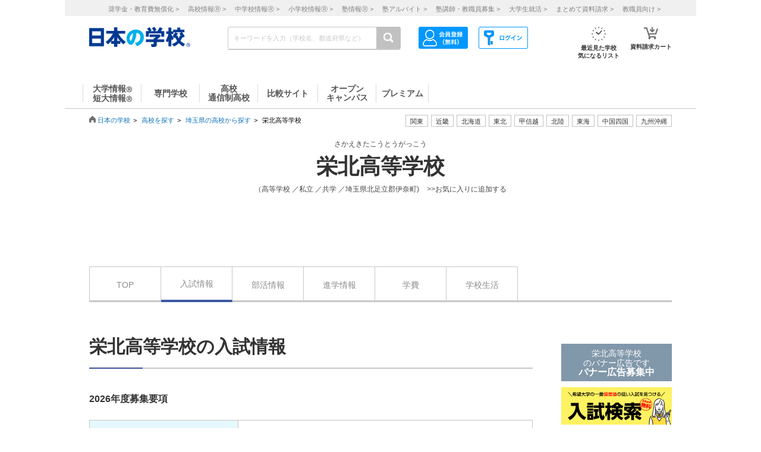

--- FILE ---
content_type: text/html; charset=utf-8
request_url: https://school.js88.com/scl_h/34025092?page=9
body_size: 63461
content:


<!DOCTYPE html>
<html lang="ja">
<head>
  <meta charset="UTF-8">
  <meta http-equiv="Content-Style-Type" content="text/css">
  <meta http-equiv="Content-Script-Type" content="text/javascript">
  <meta name="viewport" content="width=device-width, initial-scale=1.0">
    <script>
    (function(i,s,o,g,r,a,m){i['GoogleAnalyticsObject']=r;i[r]=i[r]||function(){
      (i[r].q=i[r].q||[]).push(arguments)},i[r].l=1*new Date();a=s.createElement(o),
      m=s.getElementsByTagName(o)[0];a.async=1;a.src=g;m.parentNode.insertBefore(a,m)
    })(window,document,'script','//www.google-analytics.com/analytics.js','ga');
    ga('create', 'UA-26669866-1', 'auto');
    ga('send', 'pageview');
    ga('create', 'UA-26669866-8', 'auto',{'name': 'secondTracker'});
    ga('secondTracker.send', 'pageview');
  </script>

    <script>dataLayer = [{'gtm-page_type': 'siteview'}];</script>
<script async src="https://www.googletagmanager.com/gtag/js?id=AW-923447547"></script>
<script>
  window.dataLayer = window.dataLayer || [];
  function gtag(){dataLayer.push(arguments);}
  gtag('js', new Date());
  gtag('config', 'AW-923447547');
</script>
<script async src="https://www.googletagmanager.com/gtag/js?id=AW-778005029"></script>
<script>
  window.dataLayer = window.dataLayer || [];
  function gtag(){dataLayer.push(arguments);}
  gtag('js', new Date());
  gtag('config', 'AW-778005029');
  gtag('config', 'AW-777990789');
  gtag('config', 'AW-923447547');
</script>
<script>
  !function(f,b,e,v,n,t,s)
  {if(f.fbq)return;n=f.fbq=function(){n.callMethod?
  n.callMethod.apply(n,arguments):n.queue.push(arguments)};
  if(!f._fbq)f._fbq=n;n.push=n;n.loaded=!0;n.version='2.0';
  n.queue=[];t=b.createElement(e);t.async=!0;
  t.src=v;s=b.getElementsByTagName(e)[0];
  s.parentNode.insertBefore(t,s)}(window, document,'script',
  'https://connect.facebook.net/en_US/fbevents.js');
  fbq('init', '543361359670345');
  fbq('track', 'PageView');
</script>
<noscript><img height="1" width="1" style="display:none" src="https://www.facebook.com/tr?id=543361359670345&ev=PageView&noscript=1"/></noscript>
<script>
  !function(e,t,n,s,u,a){e.twq||(s=e.twq=function(){s.exe?s.exe.apply(s,arguments):s.queue.push(arguments);
  },s.version='1.1',s.queue=[],u=t.createElement(n),u.async=!0,u.src='//static.ads-twitter.com/uwt.js',
  a=t.getElementsByTagName(n)[0],a.parentNode.insertBefore(u,a))}(window,document,'script');
  // Insert Twitter Pixel ID and Standard Event data below
  twq('init','o407k');
  twq('track','PageView');
</script>
<script async src="https://s.yimg.jp/images/listing/tool/cv/ytag.js"></script>
<script>
  window.yjDataLayer = window.yjDataLayer || [];
  function ytag() { yjDataLayer.push(arguments); }
  ytag({"type":"ycl_cookie"});
</script>
<script>
  window.yjDataLayer = window.yjDataLayer || [];
  function ytag() { yjDataLayer.push(arguments); }
  ytag({"type":"yjad_retargeting","config":{"yahoo_retargeting_id": "0EGRRM8I5F","yahoo_retargeting_label": "","yahoo_retargeting_page_type": "","yahoo_retargeting_items":[{item_id: '', category_id: '', price: '', quantity: ''}]}});
</script>
<script>
  window.yjDataLayer = window.yjDataLayer || [];
  function ytag() { yjDataLayer.push(arguments); }
  ytag({"type":"ycl_cookie", "config":{"ycl_use_non_cookie_storage":true}});
</script>
<script async src="https://pagead2.googlesyndication.com/pagead/js/adsbygoogle.js?client=ca-pub-9865042430913431" crossorigin="anonymous"></script>
      <title>栄北高等学校(埼玉県)の進学情報 | 高校選びならJS日本の学校</title>
      <meta name="Description" content="栄北高等学校(埼玉県)の詳細情報。資料（パンフレット）請求、入試（受験）、説明会などここでしか手に入らない情報を掲載！私立、国公立高校検索サイト［日本の学校］">
      <meta name="Keywords" content="栄北高等学校,入試,受験,入試過去問題,説明会,資料請求,パンフレット請求 ">
      <link rel="canonical" href="https://school.js88.com/scl_h/34025092?page=9">
      
  <link rel="icon" type="image/x-icon" href="/assets/favicon-7b36eac377cc7e44372e73f09ac9f19c06a94d4d25866897ed9d3cc353702646.ico" />
  
  
  
  <link rel="stylesheet" type="text/css" href="/css/common_style.css" media="all">

  <script type="text/javascript" src="/javascripts/jquery-1.7.1.min.js"></script>
  <script type="text/javascript" src="/javascripts/common.js?v=2"></script>
  <meta name="csrf-param" content="authenticity_token" />
<meta name="csrf-token" content="5WjQ44s5IgyB0HwB8g13B8ExNsyUNL-kzsrTACJsJhwQaGjnGkiteREBVmNsSaCFaywx4VekFowl2eA-iceHJw" />
  <script type="text/javascript" src="/javascripts/ajax_csrf.js"></script>
    <link rel="stylesheet" type="text/css" href="/css/seikyu_cart.css?v=20231208" media="all">
    <script type="text/javascript" src="/javascripts/seikyu_cart.js?v=20240828"></script>
    <link rel="preconnect" href="https://fonts.googleapis.com">
    <link rel="preconnect" href="https://fonts.gstatic.com" crossorigin>
    <link href="https://fonts.googleapis.com/css2?family=Zen+Maru+Gothic&display=swap" rel="stylesheet">
  
  <script>
    $(function(){
      var cookies = document.cookie.split(';');
      var foundCookiek = cookies.find(
        (cookie) => cookie.split('=')[0].trim() === 'keywordsearched'
      );
      if (foundCookiek) {
        var foundCookie = cookies.find(
          (cookie) => cookie.split('=')[0].trim() === 'keywordtimes'
        );
        if (foundCookie) {
          var cookieValue = decodeURIComponent(foundCookie.split('=')[1]);
          count = Number(cookieValue);
          if (count >= 10) {
            var blocks = document.querySelectorAll('form');
            blocks.forEach( function( block ){
              if(block.action.startsWith("http") && block.action.endsWith("/keyword")){
                block.style.pointerEvents = "none";
              }
            });
          }
        }
      }
    });
  </script>
  <!-- 構造化マークアップ -->
  


</head>
<body >
  <script type="text/javascript">
  /* <![CDATA[ */
  var yahoo_ss_retargeting_id = 1001039667;
  var yahoo_sstag_custom_params = window.yahoo_sstag_params;
  var yahoo_ss_retargeting = true;
  /* ]]> */
</script>
<script type="text/javascript" src="https://s.yimg.jp/images/listing/tool/cv/conversion.js"></script>
<noscript><div style="display:inline;"><img height="1" width="1" style="border-style:none;" alt="" src="https://b97.yahoo.co.jp/pagead/conversion/1001039667/?guid=ON&script=0&disvt=false"/></div></noscript>
<script>
  !function(f,b,e,v,n,t,s)
  {if(f.fbq)return;n=f.fbq=function(){n.callMethod?
  n.callMethod.apply(n,arguments):n.queue.push(arguments)};
  if(!f._fbq)f._fbq=n;n.push=n;n.loaded=!0;n.version='2.0';
  n.queue=[];t=b.createElement(e);t.async=!0;
  t.src=v;s=b.getElementsByTagName(e)[0];
  s.parentNode.insertBefore(t,s)}(window, document,'script',
  'https://connect.facebook.net/en_US/fbevents.js');
  fbq('init', '579979229449172');
  fbq('track', 'PageView');
</script>
<noscript><img height="1" width="1" style="display:none" src="https://www.facebook.com/tr?id=579979229449172&ev=PageView&noscript=1"/></noscript>
<script>
  (function(g,d,o){
    g._ltq=g._ltq||[];g._lt=g._lt||function(){g._ltq.push(arguments)};
    var h=location.protocol==='https:'?'https://d.line-scdn.net':'http://d.line-cdn.net';
    var s=d.createElement('script');s.async=1;
    s.src=o||h+'/n/line_tag/public/release/v1/lt.js';
    var t=d.getElementsByTagName('script')[0];t.parentNode.insertBefore(s,t);
  })(window, document);
  _lt('init', {customerType: 'lap',tagId: 'aa938aa0-918c-497e-92f0-643960fb2e30'});
  _lt('send', 'pv', ['aa938aa0-918c-497e-92f0-643960fb2e30']);
</script>
<noscript><img height="1" width="1" style="display:none" src="https://tr.line.me/tag.gif?c_t=lap&t_id=aa938aa0-918c-497e-92f0-643960fb2e30&e=pv&noscript=1" /></noscript>
<script async src="https://s.yimg.jp/images/listing/tool/cv/ytag.js"></script>
<script>
  window.yjDataLayer = window.yjDataLayer || [];
  function ytag() { yjDataLayer.push(arguments); }
  ytag({"type":"ycl_cookie", "config":{"ycl_use_non_cookie_storage":true}});
</script>
<script>
  window.yjDataLayer = window.yjDataLayer || [];
  function ytag() { yjDataLayer.push(arguments); }
</script>
<!-- Global site tag (gtag.js) - Google Ads: 372959439 -->
<script async src="https://www.googletagmanager.com/gtag/js?id=AW-372959439"></script>
<script>
  window.dataLayer = window.dataLayer || [];
  function gtag(){dataLayer.push(arguments);}
  gtag('js', new Date());
  gtag('config', 'AW-372959439');
</script>

  <header class="globalheader">
  <script>
    $(function(){
      var elem = document.getElementById("h_btm");
      if($('#h_top h1').text().length){
        if($('#h_top h1').text().length > 79){
          elem.style.marginTop = '0px'; 
        }
        else if($('#h_top h1').text().length >= 37){
          elem.style.marginTop = '10px'; 
        }
      }
    });
  </script>
    <style>
      #headerinner {
        width: 1062px;
      }
      #headerinner.newHeader h1 {
        margin: 0 0 0 0;
        color: #808080;
        font-size: 10px;
        position: absolute;
        top: 0px;
        margin-left:438px;
      }
      #headerinner.newHeader .och1 {
        margin-left:384px;
      }
      #headerinner.newHeader .logo {
        display: flex;
      }
      .newHeader .logo p {
        color: #808080;
        font-size: 10px;
        padding-left: 60px;
        padding-top: 5px;
        line-height: 1.5;
      }
      #headerinner.newHeader {
        height: 135px;
        padding-bottom:10px;
      }
      .newHeader #cmmSearch .column-R li.m-mypage,
      .newHeader #cmmSearch .column-R li.m-logout {
        top: 5px;
      }
      #headerinner .header-seo274, #headerinner .header-seo374,
      #headerinner .header-seo388,#headerinner .header-seo555 {
        color: #808080;
        font-size: 10px;
      }
      #gNav li a:hover, #gNav li.active a, #gNav li.groupMenu a.active{
        background: none;
        border: none;
      }
      #gNav .noDisp:hover, #gNav .groupMenu a:hover, #gNav .groupMenu .active, #gNav .noDisp.active{
        background:white;
        border-bottom:2px solid #D91617 !important;
      }
      header.globalheader{
        border-bottom:1px solid #c7c7c7;
        width:1062px;
        margin:0 auto;
        background: white;
      }
      #gNav{
        width:1062px;
      }
      .search-button{
        background:#c1c1c1;
      }
      #gNav li {
        border-bottom: 2px solid #fff;
        font-size: 16px;
      }
      #gNav li a {
        border: none;
      }
      #gNav li a > span {
        width:108px;
        height: 30px;
        margin: 8px 0 0;
        line-height: 30px;
        border-right: 1px solid #dbdbdb;
        font-size:14px;
      }
      #gNav .gn88Top span {
        border-left:1px solid #dbdbdb;
      }
      #gNav li.groupMenu a {
        border-bottom: 2px solid #fff;
        font-weight: normal;
        font-size: 11px;
        margin-left: 23px;
      }
      #gNav li.groupMenu a::before {
        border: none;
      }
      #headerinner #cmmSearch .column-L{
        left:438px;
        top:30px;
      }
      #cmmSearch .column-C li.m-checklist a{
        background:#fff;
        box-shadow:0px 0px 0px 0px;
        padding-top:6px;
        border-radius:0px;
        margin-bottom:12px;
      }
      #cmmSearch .column-C li.m-checklist{
        right:255px;
        bottom:50px;
      }
      #gNav li a{
        color:#555;
      }
      #cmmSearch .column-C li.m-checklist span{
        top:1px;
        font-size: 11px;
        background: #D91617;
        padding: 6px 0;
        top:-5px;
        right:0;
      }
      .top_form {
        position: relative;
      }
      .bloc-search input[type="text"]{
        background: #fff;
      }
      #cmmSearch input{
        height:27px;
      }
      .search-button{
        width:29px;
        height:37px;
      }
      .bloc-search input[type="text"]{
        border:1px solid #c7c7c7;
      }
      .pop{
        width: 380px;
        border: 1px solid #878787;
        position:absolute;
        z-index: 10000;
        background: #fff;
        margin-left:630px;
        padding-top:15px;
        padding-bottom:36px;
        display: none;
      }
      .pop::before{
        content: "";
        position: absolute;
        top: -75px;
        left: calc(50% + 81px);
        margin-left: 15px;
        border: 8px solid transparent;
        border-bottom: 75px solid #FFF;
        z-index: 10001;
      }
      .pop::after{
        content: "";
        position: absolute;
        top: -85px;
        left: calc(50% + 80px);
        margin-left: 16px;
        border: 8px solid transparent;
        border-bottom: 75px solid #878787;
        z-index: 10000;
      }
      .scl_data {
        width: 367px;
        margin:0 auto;
        padding: 10px 0 14px 9px;
        border-bottom: 1px solid #E5E5E5;
      }
      .scl_data .scl_nm {
        color: #1981E8;
        font-size: 16px;
        font-weight: bold;
      }
      .scl_data .scl_img {
        overflow: hidden;
      }
      .scl_data .scl_img img {
        float: left;
        display: block;
        padding-right: 11px;
      }
      a:hover .scl_data {background: #dae2e5;}
      a:hover .scl_data .scl_img img {opacity: 1;}
      .pop a:hover{text-decoration: none;}
      #fadeLayer {
        position:absolute;
        top:0px;
        left:0px;
        width:100%;
      }
      .sen_font {
        font-size: 18px;
        font-family:"Hiragino Mincho ProN W3", "ヒラギノ明朝 ProN W3", "Hiragino Mincho Pro","游明朝", YuMincho, "HG明朝E", "ＭＳ Ｐ明朝", "ＭＳ 明朝", serif;
      }
      #gNav li.groupMenu a.mini_menu {
        font-family:"Hiragino Mincho ProN W3", "ヒラギノ明朝 ProN W3", "Hiragino Mincho Pro","游明朝", YuMincho, "HG明朝E", "ＭＳ Ｐ明朝", "ＭＳ 明朝", serif;
      }
      #gNav .noDisp:hover, #gNav .groupMenu a:hover, #gNav .groupMenu .active, #gNav .noDisp.active{
        background:white;
        border-bottom:2px solid #D91617 !important;
      }
      #gNav a:hover{
        opacity: 0.6;
      }
      ul.index_for_link {
        display: flex;
        justify-content: flex-end;
        position:relative;
        left: 265px;
        padding-top: 10px;
        margin: auto;
        width: 980px;
        z-index: 100;
        width:460px;
      }
      .topicpath{
        position:relative;
      }
      #mainContent{
        padding-top:0px !important;
      }
        #mainContent #RightColumn{
          padding-top: 30px;
        }
      .mr15 {margin-right: 15px;}
      #headerinner #h_top,
      #headerinner #h_btm {
        padding: 0 41px;
      }
      #headerinner .flex {
        display: flex;
        justify-content: space-between;
      }
      #headerinner h1 {
        position: static !important;
        margin-left: 0 !important;
      }
      #headerinner #h_top .links {
        display: flex;
        justify-content: flex-end;
        width: 250px;
      }
      #headerinner #h_top .links a {
        font-size: 11px;
        text-decoration: none;
        color:#323232;
      }
      #headerinner #h_btm {
        margin-top: 8px;
      }
      #headerinner #h_btm .bloc-search input[type="text"] {
        padding: 6px 48px 6px 9px;
      }
      ul.link_icon_area {
        margin-left: 30px;
      }
      ul.link_icon_area li {
        text-align: center;
        height: 50px;
        position: relative;
      }
      ul.link_icon_area li + li {
        margin-left: 18px;
      }
      ul.link_icon_area li.loginTxt {
        text-align: left;
      }
      ul.link_icon_area li.loginTxt p {
        margin-top: 3px;
        line-height: 2;
      }
      ul.link_icon_area li.loginTxt a {
        font-weight: normal;
        color: #323232;
      }
      ul.link_icon_area li.loginBtn {
        border: solid 1px #707070;
        height: 26px;
        margin-top: 10px;
      }
      ul.link_icon_area li.loginBtn + li {
        margin-left: 8px;
      }
      ul.link_icon_area li.loginBtn li + li {
        margin-left: 5px;
      }
      ul.link_icon_area li.loginBtn img {
        margin: 2px 0 3px 2px;
      }
      ul.link_icon_area li.loginBtn p {
        margin: 8px 5px 8px 0;
      }
      .toMemberPage {
        text-decoration: none;
        font-weight: 600;
        border: 1px solid #707070;
        display: block;
        padding: 0px 15px 6px;
        line-height: 1.2;
      }
      ul.link_icon_area a:hover {
        text-decoration: none;
        opacity: .5;
      }
      ul.link_icon_area img {
        margin-bottom: 5px;
      }
      ul.link_icon_area p {
        color:#323232;
        font-size: 10px;
        font-weight: bold;
        text-align: center;
      }
      #lstOkiniiri {
        height:13px; 
        margin-top: -3px;
        position: absolute;
        top: -7px !important;
        right: -1px !important;
        background: #D91617;
        width: 25px;
        height: 25px;
        border-radius: 50%;
        color: white;
        padding-top: 6px;
        padding-left: 2px;
        font-size: 11px;
        font-weight: normal;
        text-shadow: none;
        z-index: 1;
        box-sizing: border-box;
        text-align: center;
      }
      #cartNum2 {
        position: absolute;
        top: -10px !important;
        right: -4px !important;
        background: #D91617;
        width: 25px;
        height: 25px;
        border-radius: 50%;
        color: white;
        padding-top: 6px;
        padding-left: 2px;
        font-size: 11px;
        font-weight: normal;
        text-shadow: none;
        z-index: 1;
        box-sizing: border-box;
        text-align: center;
      }
      .link_nav li{
        font-size:11px !important;
        text-align:center;
        margin-right:30px;
      }
      .link_nav li a{
        color:#808080;
        margin-left:12px;
      }
      .link_area{
        display:flex;
        justify-content: end;
        position:relative;
        z-index:10000000;
      }
      .link_area li{
        border: 1px solid #C1C1C1;
        padding: 2px 7px;
        margin-right: 5px;
        color:#333;
        font-size: 11px;
        height:14px;
        font-family:"ヒラギノ明朝 ProN W6", "Hiragino Kaku Gothic ProN", "メイリオ", Meiryo, sans-serif;
        cursor: pointer;
      }
      .arealist{
        position: absolute;
        border: 1px solid #C7C7C7;
        border-top-width: 1px;
        border-top-style: solid;
        border-top-color: rgb(199, 199, 199);
        border-top: none;
        top: 176px;
        background: white;
        display: none;
        box-shadow: 2px 2px 2px #C7C7C7;
        z-index:100000000;
      }
      .arealist2{
        left:713px;
      }
      .arealist3{
        left:573px;
      }
      .arealist4{
        left:756px;
      }
      .arealist5{
        left:853px;
      }
      .arealist6{
        left:810px;
      }
      .arealist7{
        left:616px;
      }
      .arealist8{
        left:896px;
      }
      .arealist9{
        left:961px;
      }
      .arealist li{
        padding: 10px;
        font-size: 14px;
        cursor: pointer;
        min-width: 120px;
        font-family:"ヒラギノ明朝 ProN W6", "Hiragino Kaku Gothic ProN", "メイリオ", Meiryo, sans-serif;
      }
      .arealist li a{
        color:#000;
      }
      .h_logo img{
        width:170px;
      }
      .topicpath{
          width: 520px;
          position: relative;
          bottom: 20px;
      }
    </style>
    <script>
      $(function () {
        var count = 0;
        $('.search-button-submit').click(function() {
          if(count === 0){
            $('#KwSearchHaeder').submit();
          }
          count += 1;
        });
      });
    </script>

    <div style="background-color:#F0F0F0;margin-bottom:10px;">
      <ul class="link_nav" style="margin-left:30px;height: 27px;">
        <li style="padding-top:7px;">
          <a href="/shogakukin/top">奨学金・教育費無償化 ></a>
          <a href="/scl_h">高校情報<span>Ⓡ</span> ></a>
          <a href="/scl_j">中学校情報<span>Ⓡ</span> ></a>
          <a href="/scl_e">小学校情報<span>Ⓡ</span> ></a>
          <a href="https://school.js88.com/scl_jyuku/" target="_blank">塾情報<span>Ⓡ</span> ></a>
          <a href="https://koushi1.js88.com/" target="_blank">塾アルバイト ></a>
          <a href="https://koushi2.js88.com/" target="_blank">塾講師・教職員募集 ></a>
          <a href="https://job.js88.com/year" target="_blank">大学生就活 ></a>
          <a href="/present_tosyocard">まとめて資料請求 ></a>
          <a href="/digital_book/academy">教職員向け ></a>
        </li>
      </ul>
    </div>
    <div id="headerinner" class="newHeader">
      <div id="h_top" class="flex">
          
      </div>
      <div id="h_btm" class="flex">
        <div class="h_logo">
          <a href="/"><img alt="JS日本の学校" src="/common_img/top_new/logo_new_27.png" width="155"></a>
        </div>
        <div id="h_column" class="flex">
          <script type="text/javascript">
<!--
var procAbs = function(search_wd, list_area, option_area) {
  var selectSchoolSearchList = function($item) {
    $('#' + list_area + ' li.highScl-selected').each(function() {
      $(this).removeClass('highScl-selected');
    });
    $item.addClass('highScl-selected');
  }

  var prevSchoolSearchList = function() {
    var $prev = $('#' + list_area + ' li.highScl-selected').prev('li');
    if ($prev.html() != null) {
      selectSchoolSearchList($prev);
      st = $prev.offset().top + $('#' + list_area + ' ul').scrollTop() - $('#' + list_area + ' ul').offset().top;
      $('#' + list_area + ' ul').scrollTop(st);
    }
  }

  var nextSchoolSearchList = function() {
    var $next = $('#' + list_area + ' li.highScl-selected').next('li');
    if ($next.html() != null) {
      selectSchoolSearchList($next);
      st = $next.offset().top + $('#' + list_area + ' ul').scrollTop() - $('#' + list_area + ' ul').offset().top;
      $('#' + list_area + ' ul').scrollTop(st);
    }
  }

  var setSelectedAbs = function() {
    setTimeout(function() {
      if ($('#' + search_wd).val().length == 0) {
        $("#" + option_area).empty();
      } else {
        $item = $('#' + list_area + ' li.highScl-selected');
        if ($item && $item.text() != "") {
          var hnm = $item.text();
          $('#' + search_wd).val(hnm);
          search_input_history[0] = hnm;
          search_input_history[1] = hnm;
        }
        $('#' + list_area).hide();
      }
    }, 100);
  }

  var ajaxRenewSclList = function(scl_nm) {
    var prm = {};
    prm['scl_nm'] = scl_nm;
    $.ajax({
        type: "GET",
        url: "/share/get_auto_keyword_school_list",
        cache: false,
        data: prm,
        dataType: "json",
        success: function(data) {
          var result = "";
          for (var i = 0; i < data.length; i++) {
            result += '<li hcd="' + data[i].sclId +  '" >' + data[i].sclNmKnj + '</li>';
          }
          $("#" + option_area).empty();
          if(result != null){
            $("#" + option_area).append(result);
            $('#' + list_area + ' li').mousedown(function() {
              setSelectedAbs();
            }).hover(function() {
              selectSchoolSearchList($(this));
            }, function() {
            });
            $('#' + list_area + ' ul').scrollTop(0);
            $('#' + list_area).show();
          }
          return true;
        },
        error: function(XMLHttpRequest, textStatus, errorThrown) {
          $("#" + option_area).empty();
          $('#' + list_area).hide();
          return true;
        }
    });
  }

  var onSearchList = false;
  $('#' + list_area).hover(function() {
    onSearchList = true;
  }, function() {
    onSearchList = false;
  });
  $('#' + list_area).blur(function() {
    setSelectedAbs();
  });
  $('#' + search_wd).focus(function() {
    if ($('#' + search_wd).val().length >= 1) {
      $('#' + list_area).show();
    }
  });
  $('#'+ search_wd).blur(function() {
    if (onSearchList) {
      return;
    } else {
      setSelectedAbs();
    }
  });
  
  var search_input_history = ['', ''];
  $("#" + search_wd).change(function(e) {
    var scl_nm = $('#' + search_wd).val();
    if (scl_nm == search_input_history[0] && search_input_history[0] == search_input_history[1]) {
      if (e.keyCode == '13') {
        var $enter = $('#' + list_area + 'li.highScl-selected');
        if ($enter.html() != null) {
          $('#' + search_wd).blur();
        }
      }
    } else {
      if (scl_nm.length >= 1) {
        ajaxRenewSclList(scl_nm);
      } else {
        $('#' + list_area).hide();
      }
    }
  });

  $('#' + search_wd).keydown(function(e) {
    var scl_nm = $('#' + search_wd).val();
    if (scl_nm == search_input_history[0] && search_input_history[0] == search_input_history[1]) {
      if (e.keyCode == '38') {
        prevSchoolSearchList();
      } else if (e.keyCode == '40') {
        nextSchoolSearchList();
      }
    }
    search_input_history[1] = search_input_history[0];
    search_input_history[0] = scl_nm;
  });

};
$(function(){
  procAbs('wd', 'topAreaSchooSearchList', 'topAreaSchoo');
  procAbs('inText', 'keywdSchoolTopSearchList', 'keywdSchoolTop');
});

// -->
</script>

          <form name="KwSearchHaeder" action="/keyword" method="get" autocomplete="off" class="top_form" id="KwSearchHaeder">
            <div class="bloc-search">
              <input type="text" name="wd" id="wd" placeholder="キーワードを入力（学校名、都道府県など）" style="width: 232px;" />
              <a accesskey="4" href="javascript:void(0)" class="search-button search-button-submit">
              <img alt="検索する" src="/img/common/icon-search.png"></a>
            </div>
            <div id="topAreaSchooSearchList">
              <ul id="topAreaSchoo"></ul>
            </div>
          </form>
          <ul class="link_icon_area flex">
              <li>
                <a href="/member_all/index">
                  <ul class="flex">
                    <li><img alt="ログイン" src="/images/h_login_icon2.png" class="ico1"></li>
                  </ul>
                </a>
              </li>
              <li>
                <a href="/member_all/top">
                  <ul class="flex">
                    <li><img alt="会員登録" src="/images/h_mypage_icon2.png" class="ico5"></li>
                  </ul>
                </a>
              </li>
            <li style="margin-left: 84px;">
              <a href="/check/list"><img alt="最近見た学校" src="/images/h_okini2.png?v=1" class="ico3">
                <p>最近見た学校<br>気になるリスト</p>
                <span id="lstOkiniiri" class="hide">0</span>
              </a>
            </li>
            <li>
              <a href="/seikyu"><img alt="請求カート" src="/images/h_cart.png?v=1" class="ico4">
                <p>資料請求カート</p>
                <span id="cartNum2" class="hide">0</span>
              </a>
            </li>
          </ul>
        </div>
      </div>
      <div id="gNav">
        <ul style="margin-left:30px;height: 48px;">
            <li class="noDisp"><a href="/scl_dai/"><span style="display:block;line-height: 15px;width: 97px;border-left:1px solid #dbdbdb;">大学情報<span style="font-size:10px;">Ⓡ</span><br>短大情報<span style="font-size:10px;">Ⓡ</span></span></a></li>
            <li class="gnSen noDisp"><a href="/scl_sen/"><span style="display:block;line-height: 30px;width: 97px;">専門学校</span></a></li>
            <li class="gnSta noDisp"><a href="/scl_h/"><span style="display:block;line-height: 15px;width: 97px;">高校<br>通信制高校</span></a></li>
            <li class="gnSta noDisp"><a href="/compare/"><span style="display:block;height:30px;width: 100px;line-height: 30px;">比較サイト</span></a></li>
            <li class="gnSta noDisp"><a href="/opencampus"><span style="display:block;line-height: 15px;width: 97px;">オープン<br>キャンパス</span></a></li>
            <li class="gnSta noDisp"><a href="/stabisnet"><span style="display:block;height:30px;width: 87px;line-height: 30px;">プレミアム</span></a></li>
        </ul>
      </div>
      <script>
        jQuery( function() {
          $('.cate_area2').hide();
          $('.cate_area3').hide();
          $('.cate_area4').hide();
          $('.cate_area5').hide();
          $('.cate_area6').hide();
          $('.cate_area7').hide();
          $('.cate_area8').hide();
          $('.cate_area9').hide();
          $('.link_area2').click(function(){
            $('.cate_area2').show();
            $('.cate_area3').hide();
            $('.cate_area4').hide();
            $('.cate_area5').hide();
            $('.cate_area6').hide();
            $('.cate_area7').hide();
            $('.cate_area8').hide();
            $('.cate_area9').hide();
            $(document).on('click touchend', function(event) {
              if (!$(event.target).closest('.link_area2').length) {
                $('.cate_area2').hide();
              }
            });
          });
          $('.link_area3').click(function(){
            $('.cate_area2').hide();
            $('.cate_area3').show();
            $('.cate_area4').hide();
            $('.cate_area5').hide();
            $('.cate_area6').hide();
            $('.cate_area7').hide();
            $('.cate_area8').hide();
            $('.cate_area9').hide();
            $(document).on('click touchend', function(event) {
              if (!$(event.target).closest('.link_area3').length) {
                $('.cate_area3').hide();
              }
            });
          });
          $('.link_area4').click(function(){
            $('.cate_area2').hide();
            $('.cate_area3').hide();
            $('.cate_area4').show();
            $('.cate_area5').hide();
            $('.cate_area6').hide();
            $('.cate_area7').hide();
            $('.cate_area8').hide();
            $('.cate_area9').hide();
            $(document).on('click touchend', function(event) {
              if (!$(event.target).closest('.link_area4').length) {
                $('.cate_area4').hide();
              }
            });
          });
          $('.link_area5').click(function(){
            $('.cate_area2').hide();
            $('.cate_area3').hide();
            $('.cate_area4').hide();
            $('.cate_area5').show();
            $('.cate_area6').hide();
            $('.cate_area7').hide();
            $('.cate_area8').hide();
            $('.cate_area9').hide();
            $(document).on('click touchend', function(event) {
              if (!$(event.target).closest('.link_area5').length) {
                $('.cate_area5').hide();
              }
            });
          });
          $('.link_area6').click(function(){
            $('.cate_area2').hide();
            $('.cate_area3').hide();
            $('.cate_area4').hide();
            $('.cate_area5').hide();
            $('.cate_area6').show();
            $('.cate_area7').hide();
            $('.cate_area8').hide();
            $('.cate_area9').hide();
            $(document).on('click touchend', function(event) {
              if (!$(event.target).closest('.link_area6').length) {
                $('.cate_area6').hide();
              }
            });
          });
          $('.link_area7').click(function(){
            $('.cate_area2').hide();
            $('.cate_area3').hide();
            $('.cate_area4').hide();
            $('.cate_area5').hide();
            $('.cate_area6').hide();
            $('.cate_area7').show();
            $('.cate_area8').hide();
            $('.cate_area9').hide();
            $(document).on('click touchend', function(event) {
              if (!$(event.target).closest('.link_area7').length) {
                $('.cate_area7').hide();
              }
            });
          });
          $('.link_area8').click(function(){
            $('.cate_area2').hide();
            $('.cate_area3').hide();
            $('.cate_area4').hide();
            $('.cate_area5').hide();
            $('.cate_area6').hide();
            $('.cate_area7').hide();
            $('.cate_area8').show();
            $('.cate_area9').hide();
            $(document).on('click touchend', function(event) {
              if (!$(event.target).closest('.link_area8').length) {
                $('.cate_area8').hide();
              }
            });
          });
          $('.link_area9').click(function(){
            $('.cate_area2').hide();
            $('.cate_area3').hide();
            $('.cate_area4').hide();
            $('.cate_area5').hide();
            $('.cate_area6').hide();
            $('.cate_area7').hide();
            $('.cate_area8').hide();
            $('.cate_area9').show();
            $(document).on('click touchend', function(event) {
              if (!$(event.target).closest('.link_area9').length) {
                $('.cate_area9').hide();
              }
            });
          });
        })
      </script>
        <div class="arealist arealist2 cate_area2">
          <ul>
              <li class="area"><a href="/area?area=2">青森</a></li>
              <li class="area"><a href="/area?area=3">岩手</a></li>
              <li class="area"><a href="/area?area=4">宮城</a></li>
              <li class="area"><a href="/area?area=5">秋田</a></li>
              <li class="area"><a href="/area?area=6">山形</a></li>
              <li class="area"><a href="/area?area=7">福島</a></li>
          </ul>
        </div>
        <div class="arealist arealist3 cate_area3">
          <ul>
              <li class="area"><a href="/area?area=8">茨城</a></li>
              <li class="area"><a href="/area?area=9">栃木</a></li>
              <li class="area"><a href="/area?area=10">群馬</a></li>
              <li class="area"><a href="/area?area=11">埼玉</a></li>
              <li class="area"><a href="/area?area=12">千葉</a></li>
              <li class="area"><a href="/area?area=13">東京</a></li>
              <li class="area"><a href="/area?area=14">神奈川</a></li>
          </ul>
        </div>
        <div class="arealist arealist4 cate_area4">
          <ul>
              <li class="area"><a href="/area?area=15">新潟</a></li>
              <li class="area"><a href="/area?area=19">山梨</a></li>
              <li class="area"><a href="/area?area=20">長野</a></li>
          </ul>
        </div>
        <div class="arealist arealist5 cate_area5">
          <ul>
              <li class="area"><a href="/area?area=21">岐阜</a></li>
              <li class="area"><a href="/area?area=22">静岡</a></li>
              <li class="area"><a href="/area?area=23">愛知</a></li>
              <li class="area"><a href="/area?area=24">三重</a></li>
          </ul>
        </div>
        <div class="arealist arealist6 cate_area6">
          <ul>
              <li class="area"><a href="/area?area=16">富山</a></li>
              <li class="area"><a href="/area?area=17">石川</a></li>
              <li class="area"><a href="/area?area=18">福井</a></li>
          </ul>
        </div>
        <div class="arealist arealist7 cate_area7">
          <ul>
              <li class="area"><a href="/area?area=25">滋賀</a></li>
              <li class="area"><a href="/area?area=26">京都</a></li>
              <li class="area"><a href="/area?area=27">大阪</a></li>
              <li class="area"><a href="/area?area=28">兵庫</a></li>
              <li class="area"><a href="/area?area=29">奈良</a></li>
              <li class="area"><a href="/area?area=30">和歌山</a></li>
          </ul>
        </div>
        <div class="arealist arealist8 cate_area8">
          <ul>
              <li class="area"><a href="/area?area=31">鳥取</a></li>
              <li class="area"><a href="/area?area=32">島根</a></li>
              <li class="area"><a href="/area?area=33">岡山</a></li>
              <li class="area"><a href="/area?area=34">広島</a></li>
              <li class="area"><a href="/area?area=35">山口</a></li>
              <li class="area"><a href="/area?area=36">徳島</a></li>
              <li class="area"><a href="/area?area=37">香川</a></li>
              <li class="area"><a href="/area?area=38">愛媛</a></li>
              <li class="area"><a href="/area?area=39">高知</a></li>
          </ul>
        </div>
        <div class="arealist arealist9 cate_area9">
          <ul>
              <li class="area"><a href="/area?area=40">福岡</a></li>
              <li class="area"><a href="/area?area=41">佐賀</a></li>
              <li class="area"><a href="/area?area=42">長崎</a></li>
              <li class="area"><a href="/area?area=43">熊本</a></li>
              <li class="area"><a href="/area?area=44">大分</a></li>
              <li class="area"><a href="/area?area=45">宮崎</a></li>
              <li class="area"><a href="/area?area=46">鹿児島</a></li>
              <li class="area"><a href="/area?area=47">沖縄</a></li>
          </ul>
        </div>
    </div>
</header>

  <div id="mainContent">
      <div class="clearfix">
          <ul class="link_area index_for_link">
            <li class="link_area3">関東</li>
            <li class="link_area7">近畿</li>
            <li><a href="/area?area=1" style="color:#333;">北海道</a></li>
            <li class="link_area2">東北</li>
            <li class="link_area4">甲信越</li>
            <li class="link_area6">北陸</li>
            <li class="link_area5">東海</li>
            <li class="link_area8">中国四国</li>
            <li class="link_area9">九州沖縄</li>
          </ul>
      

	

      <ul class="topicpath">
        <li><a href="/">日本の学校</a><span>&gt;</span></li>
            <li><a href="/scl_h">高校を探す</a><span>&gt;</span></li>
              <li><a href="/kodawari?type=22&area=11">埼玉県の高校から探す</a><span>&gt;</span></li>

          <li>栄北高等学校</li>
      </ul>
    
    <!-- 学校のパンフをもらおう -->

    <!-- 共通部 -->
      <link rel="stylesheet" href="/css/scl_info2022.css?v=3" type="text/css">
<link rel="stylesheet" href="https://cdn.jsdelivr.net/bxslider/4.2.12/jquery.bxslider.css">
<script src="https://cdn.jsdelivr.net/bxslider/4.2.12/jquery.bxslider.min.js"></script>
<script>
jQuery(function($){
  //bxslider

  $(window).load(function() {
    var wholeW = $('.sliderArea').width();
    var slideW = wholeW / 3
    console.log(wholeW);
    $('.bxslider').bxSlider({
      auto: true,
      minSlides: 3,
      maxSlides: 3,
      slideWidth: slideW,
      slideMargin: 8,
      pager: false,
    });
  });
});
</script>

  <link rel="stylesheet" type="text/css" href="/ad/css/style.css" media="all">
  <link rel="stylesheet" type="text/css" href="/css/seo/140.css" media="all">

  <link rel="stylesheet" href="/css/scl_h.css" type="text/css">

<div class="schIntro">
    <div id="baseUserinfo2" class="clearfix">
    </div><!--baseUserinfo2-->


    <div class="sclNameTop">
          <p class="ruby">さかえきたこうとうがっこう</p>
            <h1 class="name"><a href="/scl_h/34025092" style="color:#333333; text-decoration:none;">栄北高等学校</a></h1>
          <p class="info2"><span>

              （高等学校
                  ／私立
                  ／共学
                  ／埼玉県北足立郡伊奈町)
            </span>

            <span><a href="#" onclick="$.post('/ajax/add_okiniiri', { scl_id: '34025092' },function(data){alert('気になる学校リストに追加しました');$('#lstOkiniiri').text(data.lst_okiniiri); $('#lstOkiniiri').removeClass('hide'); });return false;" style="color:#464646;">>>お気に入りに追加する </a></span></p><!--info2-->
    </div><!--sclNameTop-->

   <div class="btnAreaTop"  >

   </div><!--btnAreaTop-->  



      <ul class="tab1 tab">
              <li>
          <a href="/scl_h/34025092">TOP</a></li>

                      <li class="current">
                    <a href="/scl_h/34025092?page=9">入試情報</a></li>
                      <li>
                    <a href="/scl_h/34025092?page=7">部活情報</a></li>
                      <li>
                    <a href="/scl_h/34025092?page=8">進学情報</a></li>
                      <li>
                    <a href="/scl_h/34025092?page=5">学費</a></li>
                      <li>
                    <a href="/scl_h/34025092?page=6">学校生活</a></li>
      </ul><!--tab1-->

    <div class="baseMainBlank clearfix">
          <div id="baseLeftContents" class="fl">

<style>
.sliderArea .bx-wrapper .bx-controls-direction a {
    text-indent: -9999px;
    position: absolute;
    top: calc(50% - 10px);
    width: 32px;
    height: 32px;
    z-index: 9999;
}
.bx-wrapper .bx-prev,
.bx-wrapper .bx-next {
    background: rgba(0, 0, 0, .2);
    border-radius: 30px;
    position: relative;
}
.sliderArea .bx-wrapper .bx-prev::after, 
.sliderArea .bx-wrapper .bx-next::after {
    position: absolute;
    content: "";
    width: 10px;
    height: 10px;
    top: 9px;
}
.bx-wrapper .bx-prev::after {
    border-left: solid 2px white;
    border-bottom: solid 2px white;
    transform: rotate(45deg);
    left: 13px;
}
.bx-wrapper .bx-next::after {
    border-right: solid 2px white;
    border-bottom: solid 2px white;
    transform: rotate(-45deg);
    right: 13px;
}
.btnAreaTop {
  margin: 0px auto 70px;
  position: relative;
}

.btnAreaTop::after {
  content: "";
  clear: both;
  display: block;
}

.btnAreaTop a.btn {
  width: 340px;
  padding: 15px;
  font-size: 22px;
  font-weight: bold;
  box-sizing: border-box;
  position: relative;
}

.btnAreaTop .left {
  float: left;
}

.btnAreaTop .left img {
  position: absolute;
  left: 10px;
  bottom: 10px;
  width: 116px;
}

.btnAreaTop .right {
  float: right;
}

.btnAreaTop .right a {
  position: relative;
}

.note_free {
  padding-top:5px;
  font-size: 12px;
  color: #333;
  width: 340px;
}

.btnAreaTop .btn_hp_r {
  width: 340px;
}

.btnAreaTop .btn_hp_r p {
  text-align: center;
}
.mb60{
  margin-bottom: 60px !IMPORTANT;
}
ul.hs_mainPhoto{
  display: flex;
  flex-wrap: wrap;
}
.hs_mainPhoto li {
  width: 319px;
  margin-right: 10px;
}

ul.hs_mainPhoto img{
  object-fit: cover;
  width: 100%;
  height: 100%;
}

.hs_mainPhoto li:nth-child(3n){
  margin-right: 0;
}
</style>

<style>
.schIntro ul.tab1 li {
  width: 120px;
}
</style>



    <link rel="stylesheet" href="/success/sclbase/p18/p18_sclbase.css" type="text/css">
<link rel="stylesheet" href="/css/add.css" type="text/css">


<article class="ent-exam">
	<section>
          <h2 class="sec-ttl">栄北高等学校の入試情報</h2>
			<div class="inner-blc exam">
        <p class="ttl">2026年度募集要項</p>
				<table class="cmnTble">
					<tr>
            <th>学科・コース</th>
							<td>■普通科　<br />特類選抜<br />特類S<br />特類A<br /></td>
					</tr>
					<tr>
            <th>試験区分</th>
							<td>第1回入試（単願・併願）<br />第2回入試（併願）<br /></td>
					</tr>
					<tr>
            <th>募集人員</th>
							<td>■普通科　<br />特類選抜：100名<br />特類S：100名<br />特類A：120名</td>
					</tr>
					<tr>
            <th>入試科目・選抜方法</th>
							<td>英・国・数（各100点）マークシート</td>
					</tr>
					<tr>
            <th>受験料</th>
                      <td>25,000円<br />2回受験の場合は30,000円</td>
					</tr>
					<tr>
            <th>試験日</th>
							<td>■第1回入試：2026年1/22（木）<br />■第2回入試：2026年1/23（金）</td>
					</tr>
					<tr>
            <th>合格発表日</th>
							<td>2026年1/24（土）</td>
					</tr>
					<tr>
            <th>入学手続き締切日</th>
							<td>2026年1/31（土）</td>
					</tr>
				</table>
			</div><!--inner-blc exam-->
      <div class="inner-blc exam">
				    <p class="ttl">2025年度入試結果</p>
				<table class="cmnTble">
					<tr>
						<th>入試区分</th>
						<td>特類選抜単願<br />特類選抜併願<br />特類S単願<br />特類S併願<br />特類A単願<br />特類A併願</td>
					</tr>
					<tr>
						<th>募集数</th>
						<td>特類選抜：100<br />特類S：100<br />特類A：120</td>
					</tr>
					<tr>
						<th>応募者数</th>
						<td>第1回入試：特類選抜単願：40<br />　　　　　 特類選抜併願：280<br />　　　　　 特類S単願：85<br />　　　　　 特類S併願：350<br />　　　　　 特類A単願：62<br />　　　　　 特類A併願：211<br />第2回入試：特類選抜併願：57<br />　　　　　 特類S併願：57<br />　　　　　 特類A併願：51</td>
					</tr>
					<tr>
						<th>受験者数</th>
						<td>第1回入試：特類選抜単願：40<br />　　　　　 特類選抜併願：280<br />　　　　　 特類S単願：85<br />　　　　　 特類S併願：350<br />　　　　　 特類A単願：62<br />　　　　　 特類A併願：211<br />第2回入試：特類選抜併願：57<br />　　　　　 特類S併願：56<br />　　　　　 特類A併願：50</td>
					</tr>
					<tr>
						<th>合格者</th>
						<td>第1回入試：特類選抜単願：36<br />　　　　　 特類選抜併願：279<br />　　　　　 特類S単願：79<br />　　　　　 特類S併願：347<br />　　　　　 特類A単願：62<br />　　　　　 特類A併願：206<br />第2回入試：特類選抜併願：56<br />　　　　　 特類S併願：46<br />　　　　　 特類A併願：47</td>
					</tr>
				</table>		
      </div><!--inner-blc exam-->
  </section>                        


  <section class="qa" style="margin-top:99px;" id="nyushiTop">
      <h2 class="sec-ttl">栄北高等学校の入試過去問題と解答</h2>

    <div class="inner-blc exam">
      <p class="ttl">2023年度入試過去問題 第1回</p>
      <table class="cmnTble">
        <tr>
          <th>数学</th>
          <td>
                <a href="/scl_h/34025092/kakoq?kakomon_id=47622&img_type=1&page=1" class="blu-btn">問題を見る</a>
                <a href="/scl_h/34025092/kakoq?kakomon_id=47622&img_type=2&page=1" class="blu-btn">解答を見る</a>
          </td>
        </tr>
        <tr>
          <th>英語</th>
          <td>
                <a href="/scl_h/34025092/kakoq?kakomon_id=47623&img_type=1&page=1" class="blu-btn">問題を見る</a>
                <a href="/scl_h/34025092/kakoq?kakomon_id=47623&img_type=2&page=1" class="blu-btn">解答を見る</a>
          </td>
        </tr>
      </table>
    </div><!--inner-blc--> 
    <div class="inner-blc exam">
      <p class="ttl">2023年度入試過去問題 第2回</p>
      <table class="cmnTble">
        <tr>
          <th>数学</th>
          <td>
                <a href="/scl_h/34025092/kakoq?kakomon_id=47624&img_type=1&page=1" class="blu-btn">問題を見る</a>
                <a href="/scl_h/34025092/kakoq?kakomon_id=47624&img_type=2&page=1" class="blu-btn">解答を見る</a>
          </td>
        </tr>
        <tr>
          <th>英語</th>
          <td>
                <a href="/scl_h/34025092/kakoq?kakomon_id=47625&img_type=1&page=1" class="blu-btn">問題を見る</a>
                <a href="/scl_h/34025092/kakoq?kakomon_id=47625&img_type=2&page=1" class="blu-btn">解答を見る</a>
          </td>
        </tr>
      </table>
    </div><!--inner-blc--> 
    <div class="inner-blc exam">
      <p class="ttl">平成23年度入試過去問題　単願・併願Ａ</p>
      <table class="cmnTble">
        <tr>
          <th>数学</th>
          <td>
                <a href="/scl_h/34025092/kakoq?kakomon_id=25621&img_type=1&page=1" class="blu-btn">問題を見る</a>
          </td>
        </tr>
        <tr>
          <th>英語</th>
          <td>
                <a href="/scl_h/34025092/kakoq?kakomon_id=25622&img_type=1&page=1" class="blu-btn">問題を見る</a>
          </td>
        </tr>
      </table>
    </div><!--inner-blc--> 
  </section>
			
</article>

<style>
.exam .ttl{
margin-bottom:25px;
}

.exam .cmnTble td{
padding:14px 21px;
}
</style>


  <!-- 共通部 -->
      <script>
function setWidthHeight(obj, val1, val2) {
	if (obj.width > val1) {
		if (obj.height > val2 && obj.width / val1 < obj.height / val2) {
			obj.width = obj.width * val2 / obj.height;
			obj.height = val2;
		} else {
			obj.height = obj.height * val1 / obj.width;
			obj.width = val1;
		}
	} else {
		if (this.height > val2) {
			obj.width = obj.width * val2 / obj.height;
			obj.height = val2;
		} else {
			if (100 / obj.width >= val2 / obj.height) {
				obj.width = obj.width * val2 / obj.height;
				obj.height = val2;
			} else {
				obj.height = obj.height * val1 / obj.width;
				obj.width = val1;
			}
		}
	}
}
</script>


        <section class="addr" >
            <h2 class="addr-ttl">所在地／問い合わせ先</h2>


            <dl summary="所在地／問い合わせ先">
              <dt>所在地</dt>
              <dd>
                <address>〒362-0806&nbsp;埼玉県　北足立郡伊奈町小室1123</address>
                TEL.048-723-7711&nbsp;
                <br />
                
                FAX.048-723-7755&nbsp;
              </dd>
                  <dt>ホームページ</dt>
                  <dd><a href="/redirect?pro_code=300003&scl_url=https://www.sakaekita.ed.jp/" target="_blank" style="word-wrap: break-word;">https://www.sakaekita.ed.jp/</a></dd>

                  <dt>交通アクセス</dt>
                  <dd>・大宮駅からニューシャトルで15分　丸山駅下車徒歩3分<br />・上尾駅東口から朝日バス（伊奈町役場行で15分）　丸山停留所下車徒歩5分<br />・上尾東口からコミュニティーバス（蓮田行で15分）　丸山駅前下車徒歩3分<br />・蓮田駅西口からコミュニティーバス（上尾行で10分）　丸山駅前下車徒歩3分<br /></dd>
            </dl>

        </section>
</div><!--//baseLeftContents-->

<div id="baseRightContents" class="fr">
	<div class="sideCont-new">
                                          


	<!-- 我が校自慢 -->

  <!--バナー広告-->
    <div class="banner_ad_container">
      <ul class="banner_ad_list">
        <li>
          <a href="/job_info/ad?enq_type=99032&scl_id=34025092" class="banner_link">
            <div class="banner_ad banner_active">
              <span class="banner_text"><span>栄北高等学校<br>のバナー広告です<br></span>バナー広告募集中</span>
            </div>
          </a>
        </li>
        <li>
          <a href="/jyukenc?pro_code=890040" class="banner_link">
            <img src="/common_img/top_new/concierge_520-175.png" alt="入試検索">
          </a>
        </li>
        <li>
          <a href="/compare?pro_code=890041" class="banner_link">
            <img src="/common_img/top_new/compare520.175.png" alt="比較サイト　5つ選んで内容を比較">
          </a>
        </li>
        <li>
          <a href="/mensetsu_advice?pro_code=890042" class="banner_link">
            <img src="/common_img/top_new/scl_top_bnr04.png?v=20240624" alt="面接アドバイス">
          </a>
        </li>
        <li>
          <a href="/shogakukin?pro_code=890043" class="banner_link">
            <img src="/common_img/top_new/scl_top_bnr46.png" alt="奨学金" class="img_bdr">
          </a>
        </li>
      </ul>
    </div>
  
  <!--高校制服-->
  <style>
  .seifuku_content{
    margin-bottom: 20px;
  }
  .seifuku_content .seifuku_main{
    margin-top: 10px;
  }
  .seifuku_content .seifuku_main img{
    border: 1px solid #CCC;
    width: 184px;
  }
</style>
  <div class="side_block">
    <h3 class="ttl">制服写真<span>uniform photo</span></h3>
    <div class="inner_block">
      <div class="ph">
          <a href="/scl_h/seifuku?s=15#id_34025092">
            <img src="/shigak_images/seifuku_34025092_240729124941.jpg" width="100%" alt="栄北高等学校の制服">
          </a>
        </div><!--ph-->
    </div><!--inner_block-->
  </div><!--side_block-->

  <!--善きこと-->
  <style>
  .bestNews_content{
    margin-bottom: 20px;
    border:1px solid #C7C7C7;
    padding:10px 19px 0 11px;
  }
  .bestNews_content a{
    color:#3C58A2;
    font-size:14px;
    text-decoration: none;
  }
  .bestNews_content .bestNews_main{
    margin-top: 10px !important;
  }
  .bestNews_content .bestNew_title{
    margin: 15px 0 !important;
    position: relative;
  }
  .bestNews_content .bestNew_title a{
    display: block;
    position: relative;
    padding-left: 25px;
  }
  .bestNews_content .bestNew_title a:before{
    content: "\25B6";
    font-size: 15px;
    color: #2d77c2;
    top: 30%;
    left: 0px;
    position: absolute;
  }
  
  .tit_blue{
   font-size:20px;
   font-weight:bold;
  }
</style>

                          
	<!-- QRコード -->
    <div class="side_block qr">
      <h3 class="ttl">スマホで見る<span>smartphone</span></h3>
      <div class="inner_block">
        <div class="ph">
          <img src="/share/qr_code_img?encode_mode=8bit&amp;err_corect=Q&amp;margin=4&amp;rate=3&amp;text=http%3A%2F%2Fschool.js88.com%2Fscl_h%2F34025092%2F&amp;version=1" />
        </div><!--ph-->
        <p class="tx">スマホで栄北高等学校の情報をチェック！</p>
      </div><!--inner_block-->
    </div><!--side_block-->
    
  <!--中央大学動画-->
  <style>
  .eizoChuo_content{
    margin: 20px 0;
  }
</style>


  <!--カスタムバナー-->
  
  
  <!--学校バナー-->
    

</div><!--//sideCont-new-->
</div><!--//baseRightContents-->
<!--//@noside_flg.blank?-->
</div><!--//baseMainBlank-->
</div><!--//schIntro-->



  <div>
    <ul class="pgBtmUl">
      <li><a href="/scl_h/34025092">TOP</a></li>

            <li><a href="/scl_h/34025092?page=9">入試情報</a>　</li>
            <li><a href="/scl_h/34025092?page=7">部活情報</a>　</li>
            <li><a href="/scl_h/34025092?page=8">進学情報</a>　</li>
            <li><a href="/scl_h/34025092?page=5">学費</a>　</li>
            <li><a href="/scl_h/34025092?page=6">学校生活</a>　</li>

    </ul>
  </div>
<style>
.toPagetop1 {
  display: none;
}
</style>
<style>
#Map .map-embed1 *,
.map .map-embed1 * {line-height: normal;}
#cart {
  display: block;
  margin: auto;
  width: 980px;
  height: 107px;
  padding: 40px 0px;
  opacity: 1;
  font-family: "Hiragino Mincho ProN W6", "ヒラギノ明朝 ProN W6", "Hiragino Mincho ProN", "游明朝", YuMincho, "HG明朝E", "ＭＳ Ｐ明朝", "ＭＳ 明朝", serif;
}
</style>
	

      </div>

    
          <div class="Common" id="Footer">
    <div class="UsefulLink">
      <div class="FloatClear FooterGrayTitle2">学校ポータル「日本の学校」
      </div>
      <div id="FooterkouLinkArea">
        <div class="FooterkouLinkAreaParts">
          <p>高校を探そう</p>
          <div class="FooterkouLinkSearch FooterkouLinkSearch">■都道府県から高校を探す</div>
          <ul class="fl">
            <li><a href="/kodawari?type=22&big-area=1" class="Link2">北海道</a></li>
            <li><a href="/kodawari?type=22&big-area=3" class="Link2">関東</a></li>
            <li><a href="/kodawari?type=22&big-area=5" class="Link2">東海</a></li>
            <li><a href="/kodawari?type=22&big-area=7" class="Link2">近畿</a></li>
            <li><a href="/kodawari?type=22&big-area=9" class="Link2">九州・沖縄</a></li>
          </ul>
          <ul class="Footerjh_2box">
            <li><a href="/kodawari?type=22&big-area=2" class="Link2">東北</a></li>
            <li><a href="/kodawari?type=22&big-area=4" class="Link2">甲信越</a></li>
            <li><a href="/kodawari?type=22&big-area=6" class="Link2">北陸</a></li>
            <li><a href="/kodawari?type=22&big-area=8" class="Link2">中国・四国</a></li>
          </ul>

        </div>
 
        <div class="FooterkouLinkAreaParts">
          <div class="FooterkouLinkSearch FooterkouLinkSearch2">■高校の情報をチェック！</div>
          <ul>
            <li><a href="/kodawari?type=22&k=3" class="Link2">私立高校を探す</a></li>
            <li><a href="/ikkatu?type=22" class="Link2">高校のパンフレットをまとめて請求</a></li>
            <li><a href="/scl_h/kakomon/" class="Link2">私立高校「入試過去問」</a></li>
            <li><a href="/scl_h/gakku/data" class="Link2">公立高校の学区を調べる</a></li>
                
          </ul>
        </div>
        <div class="FooterkouLinkAreaParts">
          <p>中学校を探そう</p>
          <div class="FooterkouLinkSearch FooterkouLinkSearch">■都道府県から私立中学校を探す</div>
          <ul class="fl">
            <li><a href="/hjep?type=31&kks_cd=3&big-area=1" class="Link2">北海道</a></li>
            <li><a href="/hjep?type=31&kks_cd=3&big-area=3" class="Link2">関東</a></li>
            <li><a href="/hjep?type=31&kks_cd=3&big-area=5" class="Link2">東海</a></li>
            <li><a href="/hjep?type=31&kks_cd=3&big-area=7" class="Link2">近畿</a></li>
            <li><a href="/hjep?type=31&kks_cd=3&big-area=9" class="Link2">九州・沖縄</a></li>
          </ul>
          <ul class="Footerjh_2box">
            <li><a href="/hjep?type=31&kks_cd=3&big-area=2" class="Link2">東北</a></li>
            <li><a href="/hjep?type=31&kks_cd=3&big-area=4" class="Link2">甲信越</a></li>
            <li><a href="/hjep?type=31&kks_cd=3&big-area=6" class="Link2">北陸</a></li>
            <li><a href="/hjep?type=31&kks_cd=3&big-area=8" class="Link2">中国・四国</a></li>
          </ul>
        </div>
        <div class="FooterkouLinkAreaParts">
          <div class="FooterkouLinkSearch FooterkouLinkSearch2">■中学校の情報をチェック！</div>
          <ul class="FooterkouLinkFloat">
            <li><a href="/hjep?type=31&kks_cd=3" class="Link2">私立中学校を探す</a></li>
            <li><a href="/ikkatu?type=31" class="Link2">中学校のパンフレットをまとめて請求</a></li>
            <li><a href="/scl_j/kakomon/" class="Link2">私立中学校「入試過去問」</a></li>
            <li><a href="/scl_j/gakku/data" class="Link2">公立中学校の学区を調べる</a></li>
            <li><a href="/shogakukin/" class="Link2" title="奨学金 日本の学校">奨学金 日本の学校</a></li>
          </ul>
        </div>
      </div>
    </div>
  </div>
<style>
  .footer_link_dai, .footer_link_sen{
    color: #6666FF;
  }
  #FootersenLinkArea .FootersenLinkAreaParts ul li,#FooterLinkArea2 .FooterLinkAreaParts_A ul li,*#FooterkouLinkArea .FooterkouLinkAreaParts ul li{
    background:none;
    line-height: 1.8;
  }
  #FootersenLinkArea .FootersenLinkAreaParts ul li a,#FooterLinkArea2 .FooterLinkAreaParts_A ul li a,*#FooterkouLinkArea .FooterkouLinkAreaParts ul li a{
    display: block;
  }
  #footer{
    background:#fff;
    border-top: #1AB7A2 2px solid;
  }
  .ftwrap,.ftnav dl{
    border-left:none;
  }
  .ftnav dt{
    font-size: 15px;
    color: #1AB7A2;
  }
  div#Footer .UsefulLink .FooterGrayTitle2,.UsefulLink .FooterGrayTitle2{
    color: #000;
    font-size: 14px !important;
    font-weight: bold !important;
  }
  div#Footer .UsefulLink .FooterGrayTitle2 a,.UsefulLink .FooterGrayTitle2 a{
    font-weight: normal !important;
  }
  #FooterLinkArea2{
    padding-top: 20px;
    margin-top: -20px;
  }
  #mainContent{
    padding-bottom:30px;
  }
  #FooterLinkArea2 .FooterLinkAreaParts_A p{
    color: #2634F6;
  }



  .dtop{
    margin-left:50px;
  }

  .dtop2{
    margin-left:45px;
  }

  #FooterLinkArea2 .FooterLinkAreaParts_A ul.top li div {
    padding-left: 0px; 
  }

  #FooterLinkArea2 .FooterLinkAreaParts_A ul.top li.l3 {
    width: 45px;
  }

  #FooterLinkArea2 .FooterLinkAreaParts_A ul.kodawari li{
    float:none;
  }  

  .top_title{
    font-weight:bold;
    font-size:14px;
    color:#333 !important;
  }

  .top_title2{
    font-size:12px !important;
    color:#000 !important;   
  }

</style>
  </div>
  
  
    <div id="footer">
      <div class="ftwrap">
        <div class="ftnav">
          <dl class="bn">
            <dt>このサイトについて</dt>
            <dd>
              <ul>
                <li><a href="/success/sclcommon/guide/">ご利用ガイド</a></li>
                <li><a href="/success/sclcommon/faq/">よくある質問</a></li>
                  <li><a href="/category/sitemap/">サイトマップ</a></li>
              </ul>
            </dd>
          </dl>
          <dl>
            <dt>運営会社について</dt>
            <dd>
              <ul>
                <li><a href="https://www.js-corp.co.jp/" target="_blank">会社情報</a></li>
                <li><a href="https://www.js-corp.co.jp/saiyo/" target="_blank">採用情報</a></li>
                <li><a href="https://www.js-corp.co.jp/info/" target="_blank">お問い合わせ</a></li>
                <li><a href="/success/sclcommon/koukoku/" onclick="window.open('/success/sclcommon/koukoku/', '', 'width=600,height=450'); return false;">広告掲載について</a></li>
                <li><a onclick="window.open('/privacy_mark/', '', 'width=800,height=600,scrollbars=yes' ); return false;" href="/privacy_mark/">個人情報保護方針</a></li>
              </ul>
            </dd>
          </dl>
          <dl>
            <dt>関連サイトのご案内</dt>
            <dd>
              <ul style="width:164px;">
                <li><a href="https://jyuku.js88.com/" target="_blank">塾情報</a></li>
                <li><a href="https://koushi1.js88.com/" target="_blank">大学生の塾アルバイト</a></li>
                <li><a href="https://koushi2.js88.com/" target="_blank">社会人の塾講師・教職員募集</a></li>
                <li><a href="https://eigo.js88.com/" target="_blank">英語教室情報</a></li>
                <li><a href="https://job.js88.com/year" target="_blank">日本の企業</a></li>
              </ul>
            </dd>
          </dl>
        </div>
        <div class="privacy">
          <ul>
            <li><a href="https://privacymark.jp/" target="_blank"><img alt="プライバシーマーク" height="62" src="/img/common/logo_privacy.gif" width="62"></a></li>
            <li class="txt">株式会社JSコーポレーションは<br>「プライバシーマーク」使用の<br>許諾事業者として認定されています。</li>
          </ul>
        </div>
      </div>
    </div>
    
    <p class="ftLogo"><a href="https://www.js-corp.co.jp/" target="_blank"><img alt="家族に伝えたい、情報がここにあります。／株式会社ＪＳコーポレーション" src="/img/common/logo_ft_js.png"></a></p>
    <div style="width: 1062px;background: #fff;margin: 0 auto;text-align: center;">
      <p id="copyright" style="text-align:center;">Copyright 2026 JS Corporation,inc. All Rights Reserved.</p>
        <h2>株式会社JSコーポレーション 代表取締役社長 米田英一</h2>
    </div>
  <!-- Global site tag (gtag.js) - Google Analytics -->
<script async src="https://www.googletagmanager.com/gtag/js?id=G-873T318J2J"></script>
<script>
  window.dataLayer = window.dataLayer || [];
  function gtag(){dataLayer.push(arguments);}
  gtag('js', new Date());
  gtag('config', 'G-873T318J2J');
</script>

</body>
</html>


--- FILE ---
content_type: text/html; charset=utf-8
request_url: https://www.google.com/recaptcha/api2/aframe
body_size: 182
content:
<!DOCTYPE HTML><html><head><meta http-equiv="content-type" content="text/html; charset=UTF-8"></head><body><script nonce="u_h9tTIBfpb5HtTu48fy5Q">/** Anti-fraud and anti-abuse applications only. See google.com/recaptcha */ try{var clients={'sodar':'https://pagead2.googlesyndication.com/pagead/sodar?'};window.addEventListener("message",function(a){try{if(a.source===window.parent){var b=JSON.parse(a.data);var c=clients[b['id']];if(c){var d=document.createElement('img');d.src=c+b['params']+'&rc='+(localStorage.getItem("rc::a")?sessionStorage.getItem("rc::b"):"");window.document.body.appendChild(d);sessionStorage.setItem("rc::e",parseInt(sessionStorage.getItem("rc::e")||0)+1);localStorage.setItem("rc::h",'1769779602325');}}}catch(b){}});window.parent.postMessage("_grecaptcha_ready", "*");}catch(b){}</script></body></html>

--- FILE ---
content_type: text/css
request_url: https://school.js88.com/css/scl_h.css
body_size: 1659
content:
@charset "utf-8";
/*============================================================
common
============================================================*/
.schIntro {margin-top: -10px;}
.btnAreaTop {width: 770px;display: flex;justify-content: space-around;}
.btnAreaTop::after {content: none !important;}
/*---------- tab ----------*/
.schIntro article {margin-top: 0 !important;}
/*---------- ページ共通タイトル ----------*/
h2.sec-ttl {padding-bottom: 15px;}
/*---------- ページ共通　所在地/問い合わせ先 ----------*/
.map-embed1 {height: 280px !important;}
section.addr address {font-size: inherit;}
/*============================================================
Top
============================================================*/
/*---------- 周辺環境・生徒数 ----------*/
.photo-box {margin-bottom: 40px;}
.photo-box .ph {margin-top: 10px;}
.photo-box .ph img {width: 100%;}
#classTableArea {margin: 5px 0 40px;}
#classTableArea table tr:nth-child(n+2) th {background: white;}
/*============================================================
有料ページオープンキャンパス詳細
============================================================*/
.howToGet {font-family: "Hiragino Mincho ProN W6", "ヒラギノ明朝 ProN W6", "Hiragino Mincho ProN", "游明朝", YuMincho, "HG明朝E", "ＭＳ Ｐ明朝", "ＭＳ 明朝", serif;}

--- FILE ---
content_type: text/plain
request_url: https://www.google-analytics.com/j/collect?v=1&_v=j102&a=2083575609&t=pageview&_s=1&dl=https%3A%2F%2Fschool.js88.com%2Fscl_h%2F34025092%3Fpage%3D9&ul=en-us%40posix&dt=%E6%A0%84%E5%8C%97%E9%AB%98%E7%AD%89%E5%AD%A6%E6%A0%A1(%E5%9F%BC%E7%8E%89%E7%9C%8C)%E3%81%AE%E9%80%B2%E5%AD%A6%E6%83%85%E5%A0%B1%20%7C%20%E9%AB%98%E6%A0%A1%E9%81%B8%E3%81%B3%E3%81%AA%E3%82%89JS%E6%97%A5%E6%9C%AC%E3%81%AE%E5%AD%A6%E6%A0%A1&sr=1280x720&vp=1280x720&_u=IEBAAEABAAAAACAAI~&jid=748258333&gjid=1840043897&cid=896153145.1769779599&tid=UA-26669866-1&_gid=1417011884.1769779599&_r=1&_slc=1&z=122394119
body_size: -450
content:
2,cG-M07V3TVJRD